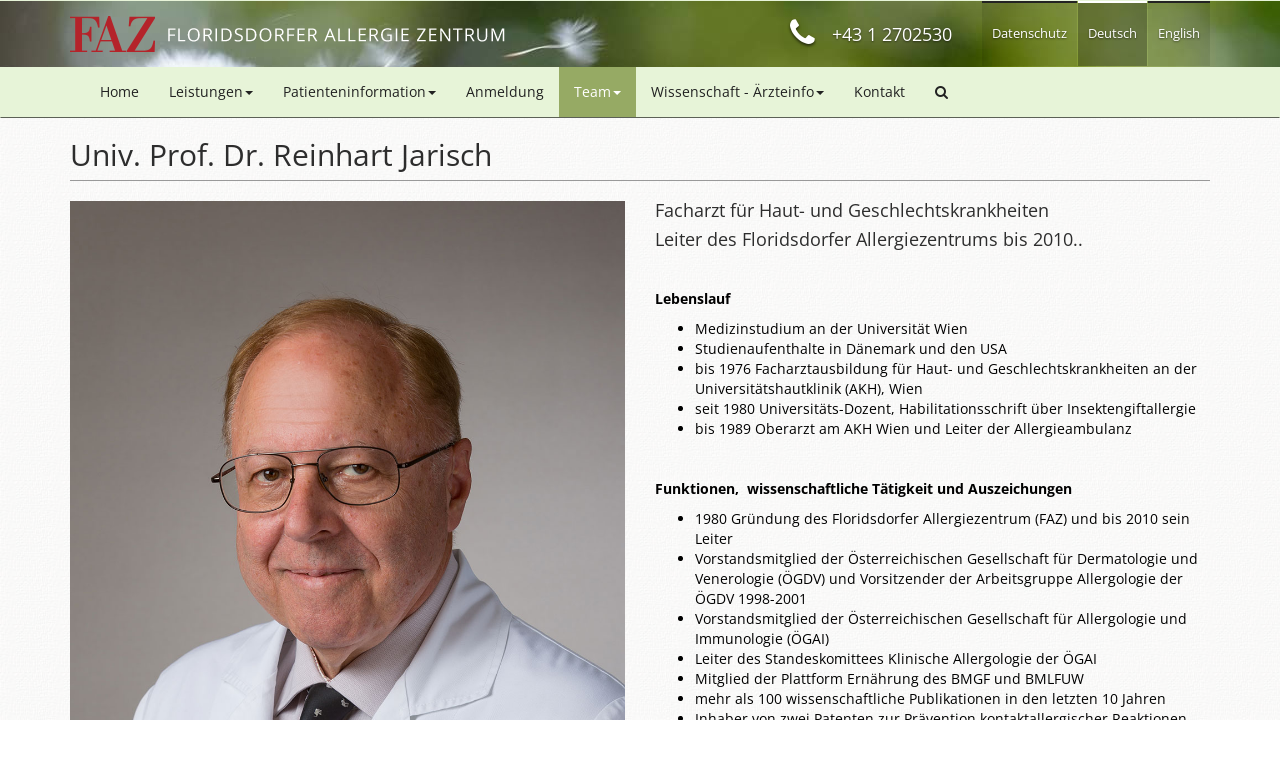

--- FILE ---
content_type: text/html; charset=utf-8
request_url: https://www.faz.at/team/jarisch/
body_size: 4075
content:
<!DOCTYPE html>
<html lang="de" dir="ltr" class="no-js">
<head>

<meta charset="utf-8">
<!-- 
	Based on the TYPO3 Bootstrap Package by Benjamin Kott - http://www.bk2k.info

	This website is powered by TYPO3 - inspiring people to share!
	TYPO3 is a free open source Content Management Framework initially created by Kasper Skaarhoj and licensed under GNU/GPL.
	TYPO3 is copyright 1998-2018 of Kasper Skaarhoj. Extensions are copyright of their respective owners.
	Information and contribution at https://typo3.org/
-->


<link rel="shortcut icon" href="/typo3conf/ext/faz_package/Resources/Public/Icons/favicon.ico" type="image/x-icon">
<title>Univ. Prof. Dr. Jarisch</title>
<meta name="generator" content="TYPO3 CMS">
<meta name="viewport" content="width=device-width, initial-scale=1">
<meta name="robots" content="index,follow">
<meta name="apple-mobile-web-app-capable" content="no">
<meta name="author" content="Floridsdorfer Allergie Zentrum">
<meta name="keywords" content="Floridsdorfer Allergie Zentrum, Allergien, Wien, Allergologie, Allergietestungen, Allergietherapien, Tests">
<meta http-equiv="X-UA-Compatible" content="IE=edge">
<meta name="google" content="notranslate">
<meta property="og:title" content="Univ. Prof. Dr. Jarisch">
<meta name="date" content="2018-06-08">

<link rel="stylesheet" type="text/css" href="/typo3conf/ext/bootstrap_package/Resources/Public/Css/ionicons.min.css?1513105154" media="all">
<link rel="stylesheet" type="text/css" href="/typo3conf/ext/faz_package/Resources/Public/Css/faz-theme.css?1661933891" media="all">


<script src="/typo3conf/ext/bootstrap_package/Resources/Public/JavaScript/Dist/modernizr.min.js?1513105154" type="text/javascript" async="async"></script>



<link rel="prev" href="/team/sesztak-greinecker/"><link rel="next" href="/team/jarisch0/"><link rel="canonical" href="https://www.faz.at/team/jarisch/">
<link rel="alternate" hreflang="en-US" href="/en/team/jarisch/">
</head>
<body id="p101" class="page-jarisch pagelevel-2 language-0 backendlayout-special_feature layout-default">
<div id="top"></div><div class="body-bg"><a class="sr-only sr-only-focusable" href="#content"><span>Zum Hauptinhalt springen</span></a><header class="navbar navbar-default navbar-has-image navbar-top"><div class="container"><a id="logo_gr" title="faz package" href="/">
            faz package
        </a><nav class="usernavbar"><ul class="social"><li><a href="tel:+4312702530" title="Telefonnummer anrufen"><i class="fa fa-phone"></i></a></li></ul><ul class="phone"><li>+43 1 2702530</li></ul><ul class="privacy"><li><a href="/datenschutz/" title="Datenschutz"><span>Datenschutz</span></a></li></ul><ul id="language_menu" class="language-menu"><li class=" "><a href="/en/team/jarisch/" hreflang="en-US" title="English"><span>English</span></a></li><li class="active "><a href="/team/jarisch/" hreflang="de-AT" title="Deutsch"><span>Deutsch</span></a></li></ul></nav></div><div class="container"><div class="navbar-header navbar-header-main"><a id="logo" title="faz package" href="/">
                faz package
            </a><button class="navbar-toggle collapsed" type="button" data-toggle="collapse" data-target=".navbar-collapse"><span class="sr-only">Toggle navigation</span><span class="icon-bar"></span><span class="icon-bar"></span><span class="icon-bar"></span></button><span class="navbar-header-border-bottom"></span></div><nav class="navbar-collapse collapse" role="navigation"><ul class="nav navbar-nav navbar-main"><li class=" "><a href="/" title="Home"><span class="navbar-item-text">Home</span><span class="bar"></span></a></li><li class=" dropdown dropdown-hover"><a href="/leistungen/leistungsuebersicht/" title="Leistungen" class="dropdown-link"><span class="navbar-item-text">Leistungen</span><b class="caret"></b><span class="bar"></span></a><ul class="dropdown-menu"><li class=""><a href="/leistungen/leistungsuebersicht/" title="Leistungsübersicht"><span class="navbar-item-text">Leistungsübersicht</span></a></li><li class=""><a href="/leistungen/hautpricktest/" title="Hautpricktest"><span class="navbar-item-text">Hautpricktest</span></a></li><li class=""><a href="/leistungen/pricktopricktest/" title="Prick to Pricktest"><span class="navbar-item-text">Prick to Pricktest</span></a></li><li class=""><a href="/leistungen/epicutantest/" title="Epicutantest* (MO, DI, FR)"><span class="navbar-item-text">Epicutantest* (MO, DI, FR)</span></a></li><li class=""><a href="/leistungen/intradermaltest/" title="Intradermaltest"><span class="navbar-item-text">Intradermaltest</span></a></li><li class=""><a href="/leistungen/h2-atemtest/" title="H2-Atemtest"><span class="navbar-item-text">H2-Atemtest</span></a></li><li class=""><a href="/leistungen/insektengifttestung/" title="Insektengifttestung"><span class="navbar-item-text">Insektengifttestung</span></a></li><li class=""><a href="/leistungen/medikamententestung/" title="Medikamententestung*"><span class="navbar-item-text">Medikamententestung*</span></a></li><li class=""><a href="/leistungen/immuntherapie/" title="spezifische Immuntherapie"><span class="navbar-item-text">spezifische Immuntherapie</span></a></li></ul></li><li class=" dropdown dropdown-hover"><a href="/patienteninformation/" title="Patienteninformation" class="dropdown-link"><span class="navbar-item-text">Patienteninformation</span><b class="caret"></b><span class="bar"></span></a><ul class="dropdown-menu"><li class=""><a href="/patienteninformation/patienteninformation-uebersicht/" title="Patienteninformation Übersicht"><span class="navbar-item-text">Patienteninformation Übersicht</span></a></li><li class=""><a href="/patienteninformation/hinweise/" title="Hinweise zum Allergietest"><span class="navbar-item-text">Hinweise zum Allergietest</span></a></li><li class=""><a href="/patienteninformation/geschichte0/" title="Immuntherapie Video"><span class="navbar-item-text">Immuntherapie Video</span></a></li><li class=""><a href="/patienteninformation/geschichte00/" title="Prick Testung Video"><span class="navbar-item-text">Prick Testung Video</span></a></li><li class=""><a href="/patienteninformation/geschichte000/" title="Medikamentenallergie Video"><span class="navbar-item-text">Medikamentenallergie Video</span></a></li><li class=""><a href="/patienteninformation/allergieabc/?no_cache=1" title="Allergie ABC"><span class="navbar-item-text">Allergie ABC</span></a></li><li class=""><a href="/patienteninformation/geschichte/" title="Geschichte des FAZ"><span class="navbar-item-text">Geschichte des FAZ</span></a></li></ul></li><li class=" "><a href="https://termin.faz.at" title="Anmeldung"><span class="navbar-item-text">Anmeldung</span><span class="bar"></span></a></li><li class="active dropdown dropdown-hover"><a href="/team/team-uebersicht/" title="Team" class="dropdown-link"><span class="navbar-item-text">Team</span><b class="caret"></b><span class="bar"></span></a><ul class="dropdown-menu"><li class=""><a href="/team/team-uebersicht/" title="Team Übersicht"><span class="navbar-item-text">Team Übersicht</span></a></li><li class=""><a href="/team/wantke/" title="Univ. Doz. Dr. Wantke"><span class="navbar-item-text">Univ. Doz. Dr. Wantke</span></a></li><li class=""><a href="/team/woehrl0/" title="Univ. Prof. Mag. Dr. Wöhrl"><span class="navbar-item-text">Univ. Prof. Mag. Dr. Wöhrl</span></a></li><li class=""><a href="/team/sesztak-greinecker/" title="Dr med. univ. Sesztak-Greinecker"><span class="navbar-item-text">Dr med. univ. Sesztak-Greinecker</span></a></li><li class="active"><a href="/team/jarisch/" title="Univ. Prof. Dr. Jarisch"><span class="navbar-item-text">Univ. Prof. Dr. Jarisch</span></a></li><li class=""><a href="/team/jarisch0/" title="Dr. med. univ. Moritz"><span class="navbar-item-text">Dr. med. univ. Moritz</span></a></li></ul></li><li class=" dropdown dropdown-hover"><a href="/wissenschaft/wissenschaft-aerzteinfo-uebersicht/" title="Wissenschaft - Ärzteinfo" class="dropdown-link"><span class="navbar-item-text">Wissenschaft - Ärzteinfo</span><b class="caret"></b><span class="bar"></span></a><ul class="dropdown-menu"><li class=""><a href="/wissenschaft/wissenschaft-aerzteinfo-uebersicht/" title="Wissenschaft - Ärzteinfo Übersicht"><span class="navbar-item-text">Wissenschaft - Ärzteinfo Übersicht</span></a></li><li class=""><a href="/wissenschaft/leistungsangebot-arzt/" title="Leistungsangebot im FAZ"><span class="navbar-item-text">Leistungsangebot im FAZ</span></a></li><li class=""><a href="/wissenschaft/veranstaltungen/" title="Anstehende Veranstaltungen/ Kongresse/ Fortbildung"><span class="navbar-item-text">Anstehende Veranstaltungen/ Kongresse/ Fortbildung</span></a></li><li class=""><a href="/wissenschaft/links/" title="Links"><span class="navbar-item-text">Links</span></a></li><li class=""><a href="/wissenschaft/publikationslisten/" title="Publikationslisten"><span class="navbar-item-text">Publikationslisten</span></a></li></ul></li><li class=" "><a href="/kontakt/" title="Kontakt"><span class="navbar-item-text">Kontakt</span><span class="bar"></span></a></li><li class="divider"></li><li class="dropdown"><a class="dropdown-toggle" data-toggle="dropdown" href="#" id="suche"><i class="fa fa-search"></i></a><ul class="dropdown-menu dropdown-search" aria-labelledby="suche"><li><form class="static" action="/suche/?tx_indexedsearch_pi2%5Baction%5D=search&amp;tx_indexedsearch_pi2%5Bcontroller%5D=Search&amp;cHash=2c2d6bd9c1030236371fd0e14f4522ce" method="POST"><div class="input-group"><input class="form-control" type="text"
                                           name="tx_indexedsearch_pi2[search][sword]"
                                           placeholder="Suche"><span class="input-group-btn"><button type="submit" class="btn btn-default"><i class="fa fa-search"></i></button></span></div><input type="hidden" name="id" value="10"></form></li></ul></li></ul></nav></div></header><div id="content" class="main-section"><!--TYPO3SEARCH_begin--><div class="section section-default"><div class="container"><div id="c663" class="frame frame-default frame-type-textpic frame-background-none frame-no-backgroundimage frame-space-before-none frame-space-after-none"><div class="frame-container"><div class="frame-inner"><header><h2 class="element-header ">
                Univ. Prof. Dr. Reinhart Jarisch
            </h2></header></div></div></div></div></div><div class="section section-primary"><div class="container"><div class="row"><div class="col-sm-6"><div id="c826" class="frame frame-default frame-type-image frame-background-none frame-no-backgroundimage frame-space-before-none frame-space-after-none"><div class="frame-container"><div class="frame-inner"><div class="gallery-row row"><div class="gallery-item col-xs-12"><figure class="image"><img src="/typo3conf/ext/bootstrap_package/Resources/Public/Images/blank.gif" data-src="/fileadmin/user_upload/fotos_team/faz-jarisch.jpg" data-large="/fileadmin/user_upload/fotos_team/faz-jarisch.jpg" data-medium="/fileadmin/_processed_/6/8/csm_faz-jarisch_49bf4e02ff.jpg" data-small="/fileadmin/_processed_/6/8/csm_faz-jarisch_57a92667f3.jpg" data-extrasmall="/fileadmin/_processed_/6/8/csm_faz-jarisch_43bc87ed1a.jpg" title="" alt="Univ. Prof. Dr. Reinhart Jarisch " class="lazyload" data-preload="false" /><noscript><img src="/fileadmin/user_upload/fotos_team/faz-jarisch.jpg" title="" alt="Univ. Prof. Dr. Reinhart Jarisch " /></noscript></figure></div></div></div></div></div></div><div class="col-sm-6"><div id="c824" class="frame frame-default frame-type-textpic frame-background-none frame-no-backgroundimage frame-space-before-none frame-space-after-none"><div class="frame-container"><div class="frame-inner"><h4>Facharzt für Haut- und Geschlechtskrankheiten&nbsp;</h4><h4>Leiter des Floridsdorfer Allergiezentrums bis 2010..</h4><p>&nbsp;</p><p><strong>Lebenslauf</strong></p><ul class="list-normal"><li>Medizinstudium an der Universität Wien</li><li>Studienaufenthalte in Dänemark und den USA</li><li>bis 1976 Facharztausbildung für Haut- und Geschlechtskrankheiten an der Universitätshautklinik (AKH), Wien</li><li>seit 1980 Universitäts-Dozent, Habilitationsschrift über Insektengiftallergie</li><li>bis 1989 Oberarzt am AKH Wien und Leiter der Allergieambulanz&nbsp;</li></ul><p>&nbsp;</p><p><strong>Funktionen,&nbsp; wissenschaftliche Tätigkeit und Auszeichungen</strong></p><ul class="list-normal"><li>1980 Gründung des Floridsdorfer Allergiezentrum (FAZ) und bis 2010 sein Leiter</li><li>Vorstandsmitglied der Österreichischen Gesellschaft für Dermatologie und Venerologie (ÖGDV) und Vorsitzender der Arbeitsgruppe Allergologie der ÖGDV 1998-2001</li><li>Vorstandsmitglied der Österreichischen Gesellschaft für Allergologie und Immunologie (ÖGAI)</li><li>Leiter des Standeskomittees Klinische Allergologie der ÖGAI</li><li>Mitglied der Plattform Ernährung des BMGF und BMLFUW</li><li>mehr als 100 wissenschaftliche Publikationen in den letzten 10 Jahren&nbsp;</li><li>Inhaber von zwei Patenten zur Prävention kontaktallergischer Reaktionen</li><li>2012 Ehrenpreis der Arbeitsgruppe Allergologie der Österreichischen Gesellschaft für Dermatologie und Venerologie (ÖGDV)&nbsp;</li><li>2012 Clemens von&nbsp;Pirquet-Medaille der Österreichischen Gesellschaft für Allergologie und Immunologie (ÖGAI)</li></ul></div></div></div></div></div><div class="row"><div class="col-sm-6"></div><div class="col-sm-6"></div></div></div></div><div class="section section-default"><div class="container"></div></div><div class="section section-light"><div class="container"><div class="row"><div class="col-sm-6"></div><div class="col-sm-6"></div></div><div class="row"><div class="col-sm-6"></div><div class="col-sm-6"></div></div></div></div><!--TYPO3SEARCH_end--></div><footer><section class="section footer-section"><div class="container"><div class="frame frame-small default meta"><ul id="meta_menu" class="meta-menu"><li><a href="/leistungen/leistungsuebersicht/" title="Leistungsübersicht"><span>Leistungsübersicht</span></a></li><li><a href="/leistungen/hautpricktest/" title="Hautpricktest"><span>Hautpricktest</span></a></li><li><a href="/leistungen/pricktopricktest/" title="Prick to Pricktest"><span>Prick to Pricktest</span></a></li><li><a href="/leistungen/epicutantest/" title="Epicutantest* (MO, DI, FR)"><span>Epicutantest* (MO, DI, FR)</span></a></li><li><a href="/leistungen/intradermaltest/" title="Intradermaltest"><span>Intradermaltest</span></a></li><li><a href="/leistungen/h2-atemtest/" title="H2-Atemtest"><span>H2-Atemtest</span></a></li><li><a href="/leistungen/insektengifttestung/" title="Insektengifttestung"><span>Insektengifttestung</span></a></li><li><a href="/leistungen/medikamententestung/" title="Medikamententestung*"><span>Medikamententestung*</span></a></li><li><a href="/leistungen/immuntherapie/" title="spezifische Immuntherapie"><span>spezifische Immuntherapie</span></a></li></ul></div></div></section><section class="section section-small meta-section footer-section-meta"><div class="container"><div class="frame frame-small default meta"><ul class="meta-menu-footer"><li><a href="/sitemap/" title="Sitemap"><span>Sitemap</span></a></li><li><a href="/impressum/" title="Impressum"><span>Impressum</span></a></li><li><a href="/datenschutz/" title="Datenschutz"><span>Datenschutz</span></a></li></ul></div><div class="frame frame-small default copyright"><p>© Floridsdorfer Allergie Zentrum</p></div><div class="frame frame-small"><a class="scroll-top" title="Nach oben rollen" href="#top"><i class="fa fa-arrow-circle-up"></i></a></div></div></section></footer></div>
<script src="/typo3conf/ext/bootstrap_package/Resources/Public/JavaScript/Libs/jquery.min.js?1513105154" type="text/javascript"></script>
<script src="/typo3conf/ext/bootstrap_package/Resources/Public/JavaScript/Dist/jquery.responsiveimages.min.js?1513105154" type="text/javascript"></script>
<script src="/typo3conf/ext/bootstrap_package/Resources/Public/JavaScript/Libs/bootstrap.min.js?1513105154" type="text/javascript"></script>
<script src="/typo3conf/ext/bootstrap_package/Resources/Public/JavaScript/Libs/photoswipe.min.js?1513105154" type="text/javascript"></script>
<script src="/typo3conf/ext/bootstrap_package/Resources/Public/JavaScript/Libs/photoswipe-ui-default.min.js?1513105154" type="text/javascript"></script>
<script src="/typo3conf/ext/bootstrap_package/Resources/Public/JavaScript/Libs/hammer.min.js?1513105154" type="text/javascript"></script>
<script src="/typo3conf/ext/bootstrap_package/Resources/Public/JavaScript/Dist/bootstrap.swipe.min.js?1513105154" type="text/javascript"></script>
<script src="/typo3conf/ext/bootstrap_package/Resources/Public/JavaScript/Dist/bootstrap.popover.min.js?1513105154" type="text/javascript"></script>
<script src="/typo3conf/ext/bootstrap_package/Resources/Public/JavaScript/Dist/bootstrap.stickyheader.min.js?1513105154" type="text/javascript"></script>
<script src="/typo3conf/ext/bootstrap_package/Resources/Public/JavaScript/Dist/bootstrap.smoothscroll.min.js?1513105154" type="text/javascript"></script>
<script src="/typo3conf/ext/bootstrap_package/Resources/Public/JavaScript/Dist/bootstrap.lightbox.min.js?1513105154" type="text/javascript"></script>
<script src="/typo3conf/ext/bootstrap_package/Resources/Public/JavaScript/Dist/bootstrap.navbar.min.js?1513105154" type="text/javascript"></script>
<script src="/typo3conf/ext/faz_package/Resources/Public/JavaScript/Dist/scripts.js?1527360309" type="text/javascript"></script>


</body>
</html>

--- FILE ---
content_type: application/javascript; charset=utf-8
request_url: https://www.faz.at/typo3conf/ext/bootstrap_package/Resources/Public/JavaScript/Dist/bootstrap.smoothscroll.min.js?1513105154
body_size: 483
content:
/*!
 * Bootstrap Package v9.1.0 (http://www.bk2k.info)
 * Copyright 2014-2017 Benjamin Kott
 * Licensed under the MIT license
 */

!function(o){o('a[href*="#"]:not([href$="#"])').click(function(){if(location.pathname.replace(/^\//,"")===this.pathname.replace(/^\//,"")&&location.hostname===this.hostname&&void 0===o(this).data("toggle")&&void 0===o(this).data("slide")){var t=o(this.hash);if((t=t.length&&t||o("[name="+this.hash.slice(1)+"]")).length){var l=t.offset().top,i=o(".navbar-fixed-top");return i.length&&0!==l&&(l-=i.outerHeight()),o("html,body").animate({scrollTop:l},500),!1}}}),o(".scroll-top").on("click",function(){o(this).blur()}),o(window).on("scroll",function(){o(this).scrollTop()>300?o(".scroll-top").addClass("scroll-top-visible"):o(".scroll-top").removeClass("scroll-top-visible")})}(jQuery);

--- FILE ---
content_type: application/javascript; charset=utf-8
request_url: https://www.faz.at/typo3conf/ext/faz_package/Resources/Public/JavaScript/Dist/scripts.js?1527360309
body_size: 161
content:
/*!
 * faz package v1.0.0 (https://faz.at/)
 * Copyright 2017-2018 Oliver Hader
 * Licensed under the GPL-2.0-or-later license
 */
console.log("WE LOVE TYPO3");
